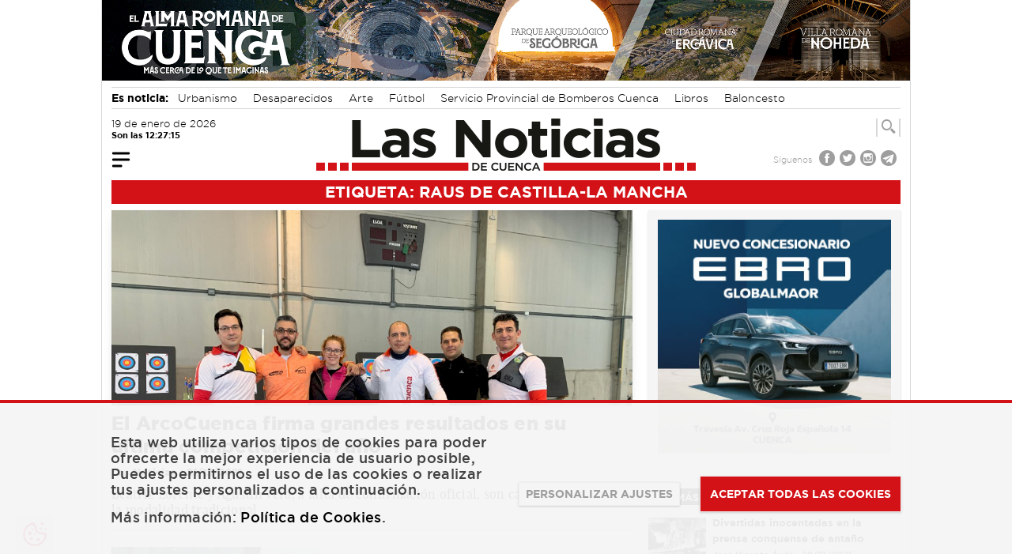

--- FILE ---
content_type: text/html; charset=UTF-8
request_url: https://www.lasnoticiasdecuenca.es/tag/raus-castillala-mancha
body_size: 13335
content:
<!DOCTYPE html>
<html lang="es">
    <head>
        
        <!-- Google Analytics GA4 -->
        <script async src="https://www.googletagmanager.com/gtag/js?id=G-Z86ELN2CS4"></script>
        <script>
        window.dataLayer = window.dataLayer || [];
        function gtag(){dataLayer.push(arguments);}
        gtag('js', new Date());
        gtag('config', 'G-Z86ELN2CS4');
        </script>
        
        <link rel="icon" type="image/png" href="https://www.lasnoticiasdecuenca.es/img/favicon.png">
        <meta charset="utf-8">
        <meta name="viewport" content="width=device-width, initial-scale=1">
        <meta name="csrf-token" content="KceyzLl9NL1VBOqXuk3lYIe79TP0vyLdrlKWPnPC">
        <meta name="author" content="Las Noticias de Cuenca">
        <meta name="dcterms.rightsHolder" content="Las Noticias de Cuenca">
        <meta name="dcterms.audience" content="Global">
        <link rel="preload" as="font" href="/fonts/gotham-xlight-webfont.woff2" type="font/woff2" crossorigin="anonymous">
        <link rel="preload" as="font" href="/fonts/gotham-ultra-webfont.woff2" type="font/woff2" crossorigin="anonymous">
        <link rel="preload" as="font" href="/fonts/gotham-thin-webfont.woff2" type="font/woff2" crossorigin="anonymous">
        <link rel="preload" as="font" href="/fonts/gotham-medium-webfont.woff2" type="font/woff2" crossorigin="anonymous">
        <link rel="preload" as="font" href="/fonts/gotham-light-webfont.woff2" type="font/woff2" crossorigin="anonymous">
        <link rel="preload" as="font" href="/fonts/gotham-bold-webfont.woff2" type="font/woff2" crossorigin="anonymous">
        <link rel="preload" as="font" href="/fonts/gotham-black-webfont.woff2" type="font/woff2" crossorigin="anonymous">
        <link rel="preload" as="font" href="/fonts/playfairdisplay-black-webfont.woff2" type="font/woff2" crossorigin="anonymous">
        <link rel="preload" as="font" href="/fonts/playfairdisplay-blackitalic-webfont.woff2" type="font/woff2" crossorigin="anonymous">
        <link rel="preload" as="font" href="/fonts/playfairdisplay-bold-webfont.woff2" type="font/woff2" crossorigin="anonymous">
        <link rel="preload" as="font" href="/fonts/playfairdisplay-bolditalic-webfont.woff2" type="font/woff2" crossorigin="anonymous">
        <link rel="preload" as="font" href="/fonts/playfairdisplay-italic-webfont.woff2" type="font/woff2" crossorigin="anonymous">
        <link rel="preload" as="font" href="/fonts/playfairdisplay-regular-webfont.woff2" type="font/woff2" crossorigin="anonymous">
        <link rel="preload" as="font" href="/fonts/Glyphter.woff" type="font/woff" crossorigin="anonymous">
        <title>Etiqueta: RAUS de Castilla-La Mancha | Las Noticias de Cuenca | Periódico digital</title>
<meta name="description" content="Todas las noticias con la etiqueta &quot;RAUS de Castilla-La Mancha&quot;, en Las Noticias de Cuenca, periódico digital con información diaria sobre Cuenca y provincia.">
<link rel="canonical" href="https://www.lasnoticiasdecuenca.es/tag/raus-castillala-mancha"/>
<meta name="robots" content="index, follow">
<meta property="og:title" content="Etiqueta: RAUS de Castilla-La Mancha | Las Noticias de Cuenca | Periódico digital" />
<meta property="og:description" content="Todas las noticias con la etiqueta &quot;RAUS de Castilla-La Mancha&quot;, en Las Noticias de Cuenca, periódico digital con información diaria sobre Cuenca y provincia." />
<meta property="og:type" content="website" />
<meta property="og:locale" content="es_ES" />
<meta property="og:url" content="https://www.lasnoticiasdecuenca.es/tag/raus-castillala-mancha" />
<meta property="og:site_name" content="Las Noticias de Cuenca" />
<meta property="og:image" content="https://www.lasnoticiasdecuenca.es/img/las-noticias-de-cuenca-og.jpg" />

<meta name="twitter:card" content="summary_large_image" />
<meta name="twitter:site" content="@noticiasdcuenca" />
<meta name="twitter:creator" content="@noticiasdcuenca" />
<meta name="twitter:title" content="Etiqueta: RAUS de Castilla-La Mancha | Las Noticias de Cuenca | Periódico digital" />
<meta name="twitter:description" content="Todas las noticias con la etiqueta &quot;RAUS de Castilla-La Mancha&quot;, en Las Noticias de Cuenca, periódico digital con información diaria sobre Cuenca y provincia." />
<meta name="twitter:url" content="https://www.lasnoticiasdecuenca.es/tag/raus-castillala-mancha" />
<meta name="twitter:image" content="https://www.lasnoticiasdecuenca.es/img/las-noticias-de-cuenca-og.jpg" />
<script type="application/ld+json">{"@context":"https://schema.org","@type":"WebPage","name":"Etiqueta: RAUS de Castilla-La Mancha | Las Noticias de Cuenca | Periódico digital","description":"Todas las noticias con la etiqueta \"RAUS de Castilla-La Mancha\", en Las Noticias de Cuenca, periódico digital con información diaria sobre Cuenca y provincia.","url":"https://www.lasnoticiasdecuenca.es/tag/raus-castillala-mancha","image":"https://www.lasnoticiasdecuenca.es/img/las-noticias-de-cuenca-og.jpg"}</script>

        <!-- Styles -->
        <link rel="stylesheet" type="text/css" href="/css/app.css?id=1110a7361e298ecb607530c9ccac13bd">
        <style >[wire\:loading], [wire\:loading\.delay], [wire\:loading\.inline-block], [wire\:loading\.inline], [wire\:loading\.block], [wire\:loading\.flex], [wire\:loading\.table], [wire\:loading\.grid] {display: none;}[wire\:offline] {display: none;}[wire\:dirty]:not(textarea):not(input):not(select) {display: none;}input:-webkit-autofill, select:-webkit-autofill, textarea:-webkit-autofill {animation-duration: 50000s;animation-name: livewireautofill;}@keyframes livewireautofill { from {} }</style>
    </head>
    <body class="relative font-sans antialiased overflow-x-hidden bg-white p-0 m-0">

            <div x-data="{
    showBar: false,
    mobile: false,
    fixed: false,
    showNavBar() {
      if(window.innerWidth < 1024){this.mobile=true;}else{this.mobile=false;}
      if(window.pageYOffset > 220 || window.innerWidth < 1024){this.showBar=true;}else{this.showBar=false;}
      if(window.pageYOffset > 220){this.fixed=true;}else{this.fixed=false;}
    }
    }"
    x-init="showNavBar()"
    @scroll.window="showNavBar()"
    x-on:resize.window="showNavBar()">

    <div id="sticky_navbar" x-cloak x-show="showBar"
    class="h-0 w-full antialiased bg-red-600 z-50"
    :class="{ 'h-auto fixed top-0' : fixed,'h-auto' : mobile }"
    x-transition:enter="transition ease-out duration-300"
    x-transition:enter-start="opacity-0 transform -translate-y-2"
    x-transition:enter-end="opacity-100 transform translate-y-0"
    x-transition:leave="transition ease-in duration-300"
    x-transition:leave-end="opacity-0 transform -translate-y-3"
    >
      <div class="w-full block text-white max-w-5xl mx-auto h-auto" >

        <div class="grid grid-cols-12 items-center py-1 relative mx-3 antialiased">

          <div class="col-span-3" x-show="!mobile">
            <div x-data="{ open: false }"  @scroll.window="open = false" class="navigation_big">
  <button class="focus:outline-none focus:shadow-outline -ml-1 mt-1" @click="open = !open">
    <svg fill="currentColor" viewBox="0 0 20 20" class="w-8 h-8">
      <path transform="scale(-1 1) translate(-20 0)" x-show="!open" fill-rule="evenodd" d="M3 5a1 1 0 011-1h12a1 1 0 110 2H4a1 1 0 01-1-1zM3 10a1 1 0 011-1h12a1 1 0 110 2H4a1 1 10 01-1-1zM9 15a1 1 0 011-1h6a1 1 0 110 2h-6a1 1 0 01-1-1z" clip-rule="evenodd"></path>
      <path x-show="open" x-cloak fill-rule="evenodd" d="M4.293 4.293a1 1 0 011.414 0L10 8.586l4.293-4.293a1 1 0 111.414 1.414L11.414 10l4.293 4.293a1 1 0 01-1.414 1.414L10 11.414l-4.293 4.293a1 1 0 01-1.414-1.414L8.586 10 4.293 5.707a1 1 0 010-1.414z" clip-rule="evenodd"></path>
    </svg>
  </button>

  <nav @click.away="open = false" id="caja_menu_grande" x-show="open" x-cloak class="absolute shadow w-full pt-6 pb-4 z-40 bg-red-600 grid grid-cols-1"
    x-transition:enter="transition ease-out duration-400"
    x-transition:enter-start="opacity-0 transform -translate-y-2"
    x-transition:enter-end="opacity-100 transform translate-y-0"
    x-transition:leave="transition ease-in duration-300"
    x-transition:leave-end="opacity-0 transform -translate-y-3"
  >
    
    <div class="flex justify-center">
    <div class="w-10/12 grid grid-cols-5 gap-y-6 gap-x-14 px-2 text-white font-gothammedium text-sm text-center">
      <a class="w-auto inline-block focus:outline-none focus:shadow-outline" href="https://www.lasnoticiasdecuenca.es/cuenca" title="Noticias de Cuenca">
    <div class=" icon-cuenca icon-big block transition ease-in-out duration-300 rounded-full font-glyphter text-4xl"></div>
    CUENCA
</a>
<style>

</style>      <a class="w-auto inline-block focus:outline-none focus:shadow-outline" href="https://www.lasnoticiasdecuenca.es/tarancon" title="Noticias de Trancón">
    <div class=" icon-tarancon icon-big block transition ease-in-out duration-300 rounded-full font-glyphter text-4xl"></div>
    TARANCÓN
</a>
<style>

</style>      <a class="w-auto inline-block focus:outline-none focus:shadow-outline" href="https://www.lasnoticiasdecuenca.es/provincia" title="Noticias de la provincia de Cuenca">
    <div class=" iconDos-provincia icon-big block transition ease-in-out duration-300 rounded-full font-glyphter text-4xl"></div>
    PROVINCIA
</a>
<style>

</style>      <a class="w-auto inline-block focus:outline-none focus:shadow-outline" href="https://www.lasnoticiasdecuenca.es/cultura" title="Noticias de cultura en Cuenca">
    <div class=" icon-cultura icon-big block transition ease-in-out duration-300 rounded-full font-glyphter text-4xl"></div>
    CULTURA
</a>
<style>

</style>      <a class="w-auto inline-block focus:outline-none focus:shadow-outline" href="https://www.lasnoticiasdecuenca.es/empresas" title="Noticias de empresas en Cuenca">
    <div class=" icon-empresas icon-big block transition ease-in-out duration-300 rounded-full font-glyphter text-4xl"></div>
    EMPRESAS
</a>
<style>

</style>      <a class="w-auto inline-block focus:outline-none focus:shadow-outline" href="https://www.lasnoticiasdecuenca.es/region" title="Noticias de la región de Cuenca">
    <div class=" iconDos-region icon-big block transition ease-in-out duration-300 rounded-full font-glyphter text-4xl"></div>
    REGIÓN
</a>
<style>

</style>      <a class="w-auto inline-block focus:outline-none focus:shadow-outline" href="https://www.lasnoticiasdecuenca.es/deportes" title="Noticias de deportes en Cuenca">
    <div class=" icon-deportes icon-big block transition ease-in-out duration-300 rounded-full font-glyphter text-4xl"></div>
    DEPORTES
</a>
<style>

</style>      <a class="w-auto inline-block focus:outline-none focus:shadow-outline" href="https://www.lasnoticiasdecuenca.es/opinion" title="Artículos de opinión en las Noticias de Cuenca">
    <div class=" icon-opinion icon-big block transition ease-in-out duration-300 rounded-full font-glyphter text-4xl"></div>
    OPINIÓN
</a>
<style>

</style>      <a class="w-auto inline-block focus:outline-none focus:shadow-outline" href="https://www.lasnoticiasdecuenca.es/blogs" title="Blogs de las Noticias de Cuenca">
    <div class=" icon-blogs icon-big block transition ease-in-out duration-300 rounded-full font-glyphter text-4xl"></div>
    BLOGS
</a>
<style>

</style>      <a class="w-auto inline-block focus:outline-none focus:shadow-outline" href="https://www.lasnoticiasdecuenca.es/entrevistas" title="Entrevistas en las Noticias de Cuenca">
    <div class=" icon-entrevistas icon-big block transition ease-in-out duration-300 rounded-full font-glyphter text-4xl"></div>
    ENTREVISTAS
</a>
<style>

</style>    </div>
    </div>
    
    <div class="flex justify-center border-t border-b-2 mt-4 mb-1 border-white mx-4 py-2">
    <div class="w-3/5 flex justify-around gap-x-10 text-white font-gothammedium text-xs text-center">

          <a title="Farmacias de guardia, el tiempo y más" target="_self" class="inline-block cursor-pointer  transition ease-in-out duration-300 flex-none flex items-center" href="https://www.lasnoticiasdecuenca.es/servicios" >
    <span class="flex-none mr-2 icon-servicios icon-small"></span>
            <span>SERVICIOS</span>
</a>
          <a title="Consulta todas las ediciones en papel de las noticias de Cuenca" target="_self" class="inline-block cursor-pointer  transition ease-in-out duration-300 flex-none flex items-center" href="https://www.lasnoticiasdecuenca.es/hemeroteca" >
    <span class="flex-none mr-2 icon-papel icon-small"></span>
            <span>EDICIÓN EN PAPEL</span>
</a>
          <a title="Especiales en las Noticias de Cuenca" target="_self" class="inline-block cursor-pointer  transition ease-in-out duration-300 flex-none flex items-center" href="https://www.lasnoticiasdecuenca.es/especiales" >
    <span class="flex-none mr-2 icon-especiales icon-small"></span>
            <span>ESPECIALES</span>
</a>
          <a title="Noticias más leídas en las noticias de Cuenca" target="_self" class="inline-block cursor-pointer  transition ease-in-out duration-300 flex-none flex items-center" href="https://www.lasnoticiasdecuenca.es/mas-leidas" >
    <span class="flex-none mr-2 icon-mas icon-small font-gothambold bg-white text-red-600 w-8 h-8 rounded-full text-3xl">+</span>
            <span>NOTICIAS MÁS LEÍDAS</span>
</a>
    </div>
    </div>

    <div class="grid grid-cols-4 mx-4 mt-4 font-gothamlight text-white">
      <div class="flex items-center">
          <span class="flex-none mr-2">
              Síguenos
          </span>
          <a title="Síguenos en Facebook" target="_blank" class="inline-block cursor-pointer hover:text-gray-900 transition ease-in-out duration-300 flex-none" href="https://www.facebook.com/lasnoticiasdecuenca/" >
    <span class="flex-none mr-2 icon-facebook icon-mini"></span>
</a>          <a title="Síguenos en Twitter" target="_blank" class="inline-block cursor-pointer hover:text-gray-900 transition ease-in-out duration-300 flex-none" href="https://twitter.com/noticiasDcuenca" >
    <span class="flex-none mr-2 icon-twitter icon-mini"></span>
</a>          <a title="Síguenos en Instagram" target="_blank" class="inline-block cursor-pointer hover:text-gray-900 transition ease-in-out duration-300 flex-none" href="https://www.instagram.com/lasnoticiasdecuenca/" >
    <span class="flex-none mr-2 icon-instagram icon-mini"></span>
</a>          <a title="Síguenos en Telegram" target="_blank" class="inline-block cursor-pointer hover:text-gray-900 transition ease-in-out duration-300 flex-none" href="https://t.me/lasnoticiasdecuenca" >
    <span class="flex-none mr-2 icon-telegram icon-mini"></span>
</a>      </div>

      <div class="flex-none flex items-center col-span-2">
        <div wire:id="pUJDuZe7yGiDF1OA2sNO" wire:initial-data="{&quot;fingerprint&quot;:{&quot;id&quot;:&quot;pUJDuZe7yGiDF1OA2sNO&quot;,&quot;name&quot;:&quot;front.especial-menu&quot;,&quot;locale&quot;:&quot;es&quot;,&quot;path&quot;:&quot;tag\/raus-castillala-mancha&quot;,&quot;method&quot;:&quot;GET&quot;},&quot;effects&quot;:{&quot;listeners&quot;:[]},&quot;serverMemo&quot;:{&quot;children&quot;:[],&quot;errors&quot;:[],&quot;htmlHash&quot;:&quot;35d03403&quot;,&quot;data&quot;:{&quot;posicion&quot;:&quot;big&quot;,&quot;especial_menu&quot;:{&quot;nombre&quot;:&quot;Ruta Gastron\u00f3mica por la provincia&quot;,&quot;url&quot;:&quot;seccion-especial-para-conocer-riqueza-gastronomica-provincia-donde-poder-disfrutarla-con&quot;}},&quot;dataMeta&quot;:[],&quot;checksum&quot;:&quot;7eb6d5ebb5180ed1b3b4e6765a5cdc48e9a39a82a2d902c28394b057275dc203&quot;}}" class="w-full">
                    <div class="flex w-full text-center justify-center">
            <a title="Ruta Gastronómica por la provincia" target="_self" class="inline-block cursor-pointer hover:text-gray-900 transition ease-in-out duration-300 w-auto h-full font-gothambold inline-flex items-center my-1" href="https://www.lasnoticiasdecuenca.es/especiales/seccion-especial-para-conocer-riqueza-gastronomica-provincia-donde-poder-disfrutarla-con" button-type="info" >
    <svg version="1.1" xmlns="http://www.w3.org/2000/svg" width="38" height="10" viewBox="0 0 38 10" class="inline-block mr-1 mt-1">
                    <rect x="0" y="0" width="10" height="10" fill="currentColor" />
                    <rect x="14" y="0" width="10" height="10" fill="currentColor" />
                    <rect x="28" y="0" width="10" height="10" fill="currentColor" />
                </svg>

                <span class="inline-block">Ruta Gastronómica por la provincia</span>

                <svg version="1.1" xmlns="http://www.w3.org/2000/svg" width="38" height="10" viewBox="0 0 38 10" class="inline-block ml-1 mt-1">
                    <rect x="0" y="0" width="10" height="10" fill="currentColor" />
                    <rect x="14" y="0" width="10" height="10" fill="currentColor" />
                    <rect x="28" y="0" width="10" height="10" fill="currentColor" />
                </svg>
</a>        </div>
            </div>
      </div>

      <div class="flex-none flex items-center justify-end">

        <a title="Las noticias de Cuenca en tu correo electrónico" target="_self" class="inline-block cursor-pointer hover:text-gray-900 transition ease-in-out duration-300 flex-none flex items-center" href="https://www.lasnoticiasdecuenca.es/newsletter" >
    <span class="mr-2">Suscríbete al Newsletter</span>
          <svg xmlns="https://www.w3.org/2000/svg" width="30" height="30" fill="currentColor" class="inline-block" viewBox="0 0 16 16">
            <path d="M.05 3.555A2 2 0 0 1 2 2h12a2 2 0 0 1 1.95 1.555L8 8.414.05 3.555zM0 4.697v7.104l5.803-3.558L0 4.697zM6.761 8.83l-6.57 4.027A2 2 0 0 0 2 14h12a2 2 0 0 0 1.808-1.144l-6.57-4.027L8 9.586l-1.239-.757zm3.436-.586L16 11.801V4.697l-5.803 3.546z"></path>
          </svg>
</a>
      </div>

    </div>

  </nav>

</div>          </div>
          <div class="col-span-3" x-show="mobile">
            <div x-data="{ open: false }" class="navigation_side">
  <button class="focus:outline-none focus:shadow-outline -ml-1 mt-1" @click="open = !open">
    <svg fill="currentColor" viewBox="0 0 20 20" class="w-8 h-8">
      <path transform="scale(-1 1) translate(-20 0)" x-show="!open" fill-rule="evenodd" d="M3 5a1 1 0 011-1h12a1 1 0 110 2H4a1 1 0 01-1-1zM3 10a1 1 0 011-1h12a1 1 0 110 2H4a1 1 10 01-1-1zM9 15a1 1 0 011-1h6a1 1 0 110 2h-6a1 1 0 01-1-1z" clip-rule="evenodd"></path>
      <path x-show="open" x-cloak fill-rule="evenodd" d="M4.293 4.293a1 1 0 011.414 0L10 8.586l4.293-4.293a1 1 0 111.414 1.414L11.414 10l4.293 4.293a1 1 0 01-1.414 1.414L10 11.414l-4.293 4.293a1 1 0 01-1.414-1.414L8.586 10 4.293 5.707a1 1 0 010-1.414z" clip-rule="evenodd"></path>
    </svg>
  </button>

  <nav @click.away="open = false" id="caja_menu_side" x-show="open" x-cloak class="absolute -ml-3 shadow w-1/2 pt-1 pb-4 z-40"
    x-transition:enter="transition ease-out duration-400"
    x-transition:enter-start="opacity-0 transform -translate-x-2"
    x-transition:enter-end="opacity-100 transform translate-x-0"
    x-transition:leave="transition ease-in duration-300"
    x-transition:leave-end="opacity-0 transform -translate-x-3"
  >
    

    <div class="font-gothammedium text-sm text-left bg-gray-400 pt-3 min-h-screen text-black">

      <a class="px-3 items-center py-1 transition duration-500 ease-in-out focus:outline-none flex uppercase mb-1" href="https://www.lasnoticiasdecuenca.es/cuenca" title="Noticias de Cuenca">
    CUENCA
</a>
      <a class="px-3 items-center py-1 transition duration-500 ease-in-out focus:outline-none flex uppercase mb-1" href="https://www.lasnoticiasdecuenca.es/tarancon" title="Noticias de Trancón">
    TARANCÓN
</a>
      <a class="px-3 items-center py-1 transition duration-500 ease-in-out focus:outline-none flex uppercase mb-1" href="https://www.lasnoticiasdecuenca.es/provincia" title="Noticias de la provincia de Cuenca">
    PROVINCIA
</a>
      <a class="px-3 items-center py-1 transition duration-500 ease-in-out focus:outline-none flex uppercase mb-1" href="https://www.lasnoticiasdecuenca.es/cultura" title="Noticias de cultura en Cuenca">
    CULTURA
</a>
      <a class="px-3 items-center py-1 transition duration-500 ease-in-out focus:outline-none flex uppercase mb-1" href="https://www.lasnoticiasdecuenca.es/empresas" title="Noticias de empresas en Cuenca">
    EMPRESAS
</a>
      <a class="px-3 items-center py-1 transition duration-500 ease-in-out focus:outline-none flex uppercase mb-1" href="https://www.lasnoticiasdecuenca.es/region" title="Noticias de la región de Cuenca">
    REGIÓN
</a>
      <a class="px-3 items-center py-1 transition duration-500 ease-in-out focus:outline-none flex uppercase mb-1" href="https://www.lasnoticiasdecuenca.es/deportes" title="Noticias de deportes en Cuenca">
    DEPORTES
</a>
      <a class="px-3 items-center py-1 transition duration-500 ease-in-out focus:outline-none flex uppercase mb-1" href="https://www.lasnoticiasdecuenca.es/opinion" title="Artículos de opinión en las Noticias de Cuenca">
    OPINIÓN
</a>
      <a class="px-3 items-center py-1 transition duration-500 ease-in-out focus:outline-none flex uppercase mb-1" href="https://www.lasnoticiasdecuenca.es/blogs" title="Blogs de las Noticias de Cuenca">
    BLOGS
</a>
      <a class="px-3 items-center py-1 transition duration-500 ease-in-out focus:outline-none flex uppercase mb-1" href="https://www.lasnoticiasdecuenca.es/entrevistas" title="Entrevistas en las Noticias de Cuenca">
    ENTREVISTAS
</a>

      <div wire:id="WDudYrLsuhOXu7goaPaI" wire:initial-data="{&quot;fingerprint&quot;:{&quot;id&quot;:&quot;WDudYrLsuhOXu7goaPaI&quot;,&quot;name&quot;:&quot;front.especial-menu&quot;,&quot;locale&quot;:&quot;es&quot;,&quot;path&quot;:&quot;tag\/raus-castillala-mancha&quot;,&quot;method&quot;:&quot;GET&quot;},&quot;effects&quot;:{&quot;listeners&quot;:[]},&quot;serverMemo&quot;:{&quot;children&quot;:[],&quot;errors&quot;:[],&quot;htmlHash&quot;:&quot;9a384286&quot;,&quot;data&quot;:{&quot;posicion&quot;:&quot;side&quot;,&quot;especial_menu&quot;:{&quot;nombre&quot;:&quot;Ruta Gastron\u00f3mica por la provincia&quot;,&quot;url&quot;:&quot;seccion-especial-para-conocer-riqueza-gastronomica-provincia-donde-poder-disfrutarla-con&quot;}},&quot;dataMeta&quot;:[],&quot;checksum&quot;:&quot;918bc1483de1c52ad06036d1d9196a728f8fb42613774e59e44ea2abf94c4ed9&quot;}}" class="w-full">
                        <a class="px-3 items-center py-1 transition duration-500 ease-in-out focus:outline-none flex uppercase mb-1" href="https://www.lasnoticiasdecuenca.es/especiales/seccion-especial-para-conocer-riqueza-gastronomica-provincia-donde-poder-disfrutarla-con" title="Ruta Gastronómica por la provincia">
    Ruta Gastronómica por la provincia
</a>
            </div>

      <a class="px-3 items-center py-1 transition duration-500 ease-in-out focus:outline-none flex uppercase mb-1 mt-4" href="https://www.lasnoticiasdecuenca.es/servicios" title="Farmacias de guardia, el tiempo y más">
    SERVICIOS
</a>
      <a class="px-3 items-center py-1 transition duration-500 ease-in-out focus:outline-none flex uppercase mb-1" href="https://www.lasnoticiasdecuenca.es/hemeroteca" title="Consulta todas las ediciones en papel de las noticias de Cuenca">
    EDICIÓN EN PAPEL
</a>
      <a class="px-3 items-center py-1 transition duration-500 ease-in-out focus:outline-none flex uppercase mb-1" href="https://www.lasnoticiasdecuenca.es/especiales" title="Especiales en las Noticias de Cuenca">
    ESPECIALES
</a>
      <a class="px-3 items-center py-1 transition duration-500 ease-in-out focus:outline-none flex uppercase mb-1" href="https://www.lasnoticiasdecuenca.es/mas-leidas" title="Noticias más leídas en las noticias de Cuenca">
    NOTICIAS MÁS LEÍDAS
</a>

      
      
      <a class="px-3 items-center py-1 transition duration-500 ease-in-out focus:outline-none flex uppercase mb-1" href="https://www.lasnoticiasdecuenca.es/newsletter" title="Boletín de noticias de las noticias de Cuenca">
    <svg xmlns="https://www.w3.org/2000/svg" width="20" height="20" fill="currentColor" class="inline-block mr-2" viewBox="0 0 16 16">
        <path d="M.05 3.555A2 2 0 0 1 2 2h12a2 2 0 0 1 1.95 1.555L8 8.414.05 3.555zM0 4.697v7.104l5.803-3.558L0 4.697zM6.761 8.83l-6.57 4.027A2 2 0 0 0 2 14h12a2 2 0 0 0 1.808-1.144l-6.57-4.027L8 9.586l-1.239-.757zm3.436-.586L16 11.801V4.697l-5.803 3.546z"></path>
        </svg> NEWSLETTER
</a>

      <div class="px-3 mt-4">
        <p class="flex-none mr-2">Síguenos</p>
        <a title="Síguenos en Facebook" target="_blank" class="inline-block cursor-pointer hover:text-gray-500 transition ease-in-out duration-300 flex-none" href="https://www.facebook.com/lasnoticiasdecuenca/" >
    <span class="flex-none mr-2 icon-facebook icon-mini"></span>
</a>        <a title="Síguenos en Twitter" target="_blank" class="inline-block cursor-pointer hover:text-gray-500 transition ease-in-out duration-300 flex-none" href="https://twitter.com/noticiasDcuenca" >
    <span class="flex-none mr-2 icon-twitter icon-mini"></span>
</a>        <a title="Síguenos en Instagram" target="_blank" class="inline-block cursor-pointer hover:text-gray-500 transition ease-in-out duration-300 flex-none" href="https://www.instagram.com/lasnoticiasdecuenca/" >
    <span class="flex-none mr-2 icon-instagram icon-mini"></span>
</a>        <a title="Síguenos en Telegram" target="_blank" class="inline-block cursor-pointer hover:text-gray-500 transition ease-in-out duration-300 flex-none" href="https://t.me/lasnoticiasdecuenca" >
    <span class="flex-none mr-2 icon-telegram icon-mini"></span>
</a>      </div>

    </div>


  </nav>

</div>          </div>

          <a href="https://www.lasnoticiasdecuenca.es" class="inline-block col-span-6 text-center">
            <span>
    <img
        alt="Las Noticias de Cuenca"
        src="https://www.lasnoticiasdecuenca.es/img/logo-las-noticias-blanco2.png"
        loading="lazy"
        class="inline-block w-64"
    >
</span>          </a>

          <div class="col-span-3 text-right">
          <div wire:id="3eN5NiE1iZIIi2VnGQBh" wire:initial-data="{&quot;fingerprint&quot;:{&quot;id&quot;:&quot;3eN5NiE1iZIIi2VnGQBh&quot;,&quot;name&quot;:&quot;front.search-form&quot;,&quot;locale&quot;:&quot;es&quot;,&quot;path&quot;:&quot;tag\/raus-castillala-mancha&quot;,&quot;method&quot;:&quot;GET&quot;},&quot;effects&quot;:{&quot;listeners&quot;:[]},&quot;serverMemo&quot;:{&quot;children&quot;:[],&quot;errors&quot;:[],&quot;htmlHash&quot;:&quot;112e816a&quot;,&quot;data&quot;:{&quot;posicion&quot;:&quot;buscador_nav&quot;,&quot;search&quot;:null,&quot;results&quot;:[],&quot;results_num&quot;:0,&quot;showDropdown&quot;:false},&quot;dataMeta&quot;:{&quot;collections&quot;:[&quot;results&quot;]},&quot;checksum&quot;:&quot;32d757598fab9951da3ae8e0b0813efbd1cf12a28c54417537c0b6ab51766a89&quot;}}" class="flex items-center gap-2 justify-end text-gray-900"
x-data="{
    showInput: false,
    showDropdown: window.Livewire.find('3eN5NiE1iZIIi2VnGQBh').entangle('showDropdown'),
    search: window.Livewire.find('3eN5NiE1iZIIi2VnGQBh').entangle('search')    }"
   >

    <div
    x-cloak
    x-show="showInput"
    @click.away="showInput = false"
    @scroll.window="showInput = false"
    class="flex-1 font-gothamlight antialiased relative"
    x-transition:enter="transition ease-out duration-300"
    x-transition:enter-start="opacity-0 transform translate-x-5"
    x-transition:enter-end="opacity-100 transform translate-r-0"
    x-transition:leave="transition ease-in duration-300"
    x-transition:leave-end="opacity-0 transform translate-x-3"
    >
    <div>
        <span>
        <div>
            <input  class="shadow-sm border-gray-300 focus:border-gray-300 focus:ring focus:ring-red-100 focus:ring-opacity-50 inline-block w-80 py-0 px-1 searchInput" maxlength="25" placeholder="¿Qué quieres buscar?" wire:model.debounce.500ms="search" name="" type="text" />
            </div>
        </span>

        <div id="caja_resultados_busqueda" class="absolute z-40 grid grid-cols-1 w-80 right-0">
        <div x-show="showDropdown" wire:loading.remove wire.target="get_items" class="text-xs font-gothammedium text-left p-1 bg-white shadow-xl">
                                        <span>No se han encontrado resultados</span>
                    </div>
        <div wire:loading.delay wire.target="get_items" class="w-full text-center bg-white shadow-xl">
            <span>
    <img
        alt="Cargando"
        src="https://www.lasnoticiasdecuenca.es/img/loading.gif"
        loading="lazy"
        class="inline-block" width="32px"
    >
</span>        </div>
        </div>




        </div>
    </div>

    
    <a title="" target="_self" class="inline-block cursor-pointer  transition ease-in-out duration-300 flex-none icon-buscador font-gothamlight p-0 px-1 text-3xl text-white hover:text-gray-300" @click="showInput = !showInput" >
    
</a>
</div>
          </div>

        </div>

      </div>

    </div>

  </div>

            
            
            
            <div class="relative max-w-5xl mx-auto my-0 border-l border-r border-gray-400">

                <div class="hidden"><span class="aspect-w-5 aspect-h-4 bg-gray-400 border-gray-500 hover:bg-red-600 hover:text-white hover:border-red-500"></span>
<span class="aspect-w-5 aspect-h-3 px-3 py-3 font-semibold text-current tracking-widest"></span>
<span class="aspect-w-16 aspect-h-6 px-2 py-2 text-current tracking-wide focus:border-gray-300 focus:ring focus:ring-red-100 focus:ring-opacity-50"></span>
</div>

                                <div class=""><div>
             
            <a rel="sponsored nofollow noopener noreferrer" href="https://www.lasnoticiasdecuenca.es/publicidad/procesar/1613" title="DIPUTACIÓN PROVINCIAL DE CUENA FITUR" alt="DIPUTACIÓN PROVINCIAL DE CUENA FITUR" class="text-center w-full" target="_blank">
                <img src="https://www.ad.lasnoticiasdecuenca.es/publicidad/01-2026/1613-1768640615-banner.gif" title="DIPUTACIÓN PROVINCIAL DE CUENA FITUR" alt="DIPUTACIÓN PROVINCIAL DE CUENA FITUR" loading="lazy" class="inline-block" width="1320" />
            </a>
        </div></div>
                
                

                                <div class="border-b border-t mt-2 pb-1 mx-3 border-gray-400 h-7 overflow-hidden mb-2 lg:mb-0">
                    <span class="font-gothambold text-base">Es noticia:</span>
                <a title="Consulta todas las noticias sobre: Urbanismo" target="_self" class="inline-block cursor-pointer  transition ease-in-out duration-300 mx-2 text-base font-gothamlight" href="https://www.lasnoticiasdecuenca.es/tag/urbanismo" >
    Urbanismo
</a>                <a title="Consulta todas las noticias sobre: Desaparecidos" target="_self" class="inline-block cursor-pointer  transition ease-in-out duration-300 mx-2 text-base font-gothamlight" href="https://www.lasnoticiasdecuenca.es/tag/desaparecidos" >
    Desaparecidos
</a>                <a title="Consulta todas las noticias sobre: Arte" target="_self" class="inline-block cursor-pointer  transition ease-in-out duration-300 mx-2 text-base font-gothamlight" href="https://www.lasnoticiasdecuenca.es/tag/arte" >
    Arte
</a>                <a title="Consulta todas las noticias sobre: Fútbol" target="_self" class="inline-block cursor-pointer  transition ease-in-out duration-300 mx-2 text-base font-gothamlight" href="https://www.lasnoticiasdecuenca.es/tag/futbol" >
    Fútbol
</a>                <a title="Consulta todas las noticias sobre: Servicio Provincial de Bomberos Cuenca" target="_self" class="inline-block cursor-pointer  transition ease-in-out duration-300 mx-2 text-base font-gothamlight" href="https://www.lasnoticiasdecuenca.es/tag/servicio-provincial-bomberos-cuenca" >
    Servicio Provincial de Bomberos Cuenca
</a>                <a title="Consulta todas las noticias sobre: Libros" target="_self" class="inline-block cursor-pointer  transition ease-in-out duration-300 mx-2 text-base font-gothamlight" href="https://www.lasnoticiasdecuenca.es/tag/libros" >
    Libros
</a>                <a title="Consulta todas las noticias sobre: Baloncesto" target="_self" class="inline-block cursor-pointer  transition ease-in-out duration-300 mx-2 text-base font-gothamlight" href="https://www.lasnoticiasdecuenca.es/tag/baloncesto" >
    Baloncesto
</a>
                </div>
                

                <header class="relative mx-3">
                    <div class="hidden  pb-0 my-1 lg:grid lg:grid-cols-12">
                    <div class="col-span-3 font-header grid grid-cols-1 items-center" x-data="fecha_actual()" x-init="init()">
    <div class="caja_fecha mt-2">
        <span class="block text-sm font-gothamlight" x-text="getDay()">&nbsp;</span>
        <span class="block text-xs font-gothambold" x-text="getTime()">&nbsp;</span>
    </div>
    <div class="p-0 m-0 mt-1">
        <div x-data="{ open: false }"  @scroll.window="open = false" class="navigation_big">
  <button class="focus:outline-none focus:shadow-outline -ml-1 mt-1" @click="open = !open">
    <svg fill="currentColor" viewBox="0 0 20 20" class="w-8 h-8">
      <path transform="scale(-1 1) translate(-20 0)" x-show="!open" fill-rule="evenodd" d="M3 5a1 1 0 011-1h12a1 1 0 110 2H4a1 1 0 01-1-1zM3 10a1 1 0 011-1h12a1 1 0 110 2H4a1 1 10 01-1-1zM9 15a1 1 0 011-1h6a1 1 0 110 2h-6a1 1 0 01-1-1z" clip-rule="evenodd"></path>
      <path x-show="open" x-cloak fill-rule="evenodd" d="M4.293 4.293a1 1 0 011.414 0L10 8.586l4.293-4.293a1 1 0 111.414 1.414L11.414 10l4.293 4.293a1 1 0 01-1.414 1.414L10 11.414l-4.293 4.293a1 1 0 01-1.414-1.414L8.586 10 4.293 5.707a1 1 0 010-1.414z" clip-rule="evenodd"></path>
    </svg>
  </button>

  <nav @click.away="open = false" id="caja_menu_grande" x-show="open" x-cloak class="absolute shadow w-full pt-6 pb-4 z-40 bg-red-600 grid grid-cols-1"
    x-transition:enter="transition ease-out duration-400"
    x-transition:enter-start="opacity-0 transform -translate-y-2"
    x-transition:enter-end="opacity-100 transform translate-y-0"
    x-transition:leave="transition ease-in duration-300"
    x-transition:leave-end="opacity-0 transform -translate-y-3"
  >
    
    <div class="flex justify-center">
    <div class="w-10/12 grid grid-cols-5 gap-y-6 gap-x-14 px-2 text-white font-gothammedium text-sm text-center">
      <a class="w-auto inline-block focus:outline-none focus:shadow-outline" href="https://www.lasnoticiasdecuenca.es/cuenca" title="Noticias de Cuenca">
    <div class=" icon-cuenca icon-big block transition ease-in-out duration-300 rounded-full font-glyphter text-4xl"></div>
    CUENCA
</a>
<style>

</style>      <a class="w-auto inline-block focus:outline-none focus:shadow-outline" href="https://www.lasnoticiasdecuenca.es/tarancon" title="Noticias de Trancón">
    <div class=" icon-tarancon icon-big block transition ease-in-out duration-300 rounded-full font-glyphter text-4xl"></div>
    TARANCÓN
</a>
<style>

</style>      <a class="w-auto inline-block focus:outline-none focus:shadow-outline" href="https://www.lasnoticiasdecuenca.es/provincia" title="Noticias de la provincia de Cuenca">
    <div class=" iconDos-provincia icon-big block transition ease-in-out duration-300 rounded-full font-glyphter text-4xl"></div>
    PROVINCIA
</a>
<style>

</style>      <a class="w-auto inline-block focus:outline-none focus:shadow-outline" href="https://www.lasnoticiasdecuenca.es/cultura" title="Noticias de cultura en Cuenca">
    <div class=" icon-cultura icon-big block transition ease-in-out duration-300 rounded-full font-glyphter text-4xl"></div>
    CULTURA
</a>
<style>

</style>      <a class="w-auto inline-block focus:outline-none focus:shadow-outline" href="https://www.lasnoticiasdecuenca.es/empresas" title="Noticias de empresas en Cuenca">
    <div class=" icon-empresas icon-big block transition ease-in-out duration-300 rounded-full font-glyphter text-4xl"></div>
    EMPRESAS
</a>
<style>

</style>      <a class="w-auto inline-block focus:outline-none focus:shadow-outline" href="https://www.lasnoticiasdecuenca.es/region" title="Noticias de la región de Cuenca">
    <div class=" iconDos-region icon-big block transition ease-in-out duration-300 rounded-full font-glyphter text-4xl"></div>
    REGIÓN
</a>
<style>

</style>      <a class="w-auto inline-block focus:outline-none focus:shadow-outline" href="https://www.lasnoticiasdecuenca.es/deportes" title="Noticias de deportes en Cuenca">
    <div class=" icon-deportes icon-big block transition ease-in-out duration-300 rounded-full font-glyphter text-4xl"></div>
    DEPORTES
</a>
<style>

</style>      <a class="w-auto inline-block focus:outline-none focus:shadow-outline" href="https://www.lasnoticiasdecuenca.es/opinion" title="Artículos de opinión en las Noticias de Cuenca">
    <div class=" icon-opinion icon-big block transition ease-in-out duration-300 rounded-full font-glyphter text-4xl"></div>
    OPINIÓN
</a>
<style>

</style>      <a class="w-auto inline-block focus:outline-none focus:shadow-outline" href="https://www.lasnoticiasdecuenca.es/blogs" title="Blogs de las Noticias de Cuenca">
    <div class=" icon-blogs icon-big block transition ease-in-out duration-300 rounded-full font-glyphter text-4xl"></div>
    BLOGS
</a>
<style>

</style>      <a class="w-auto inline-block focus:outline-none focus:shadow-outline" href="https://www.lasnoticiasdecuenca.es/entrevistas" title="Entrevistas en las Noticias de Cuenca">
    <div class=" icon-entrevistas icon-big block transition ease-in-out duration-300 rounded-full font-glyphter text-4xl"></div>
    ENTREVISTAS
</a>
<style>

</style>    </div>
    </div>
    
    <div class="flex justify-center border-t border-b-2 mt-4 mb-1 border-white mx-4 py-2">
    <div class="w-3/5 flex justify-around gap-x-10 text-white font-gothammedium text-xs text-center">

          <a title="Farmacias de guardia, el tiempo y más" target="_self" class="inline-block cursor-pointer  transition ease-in-out duration-300 flex-none flex items-center" href="https://www.lasnoticiasdecuenca.es/servicios" >
    <span class="flex-none mr-2 icon-servicios icon-small"></span>
            <span>SERVICIOS</span>
</a>
          <a title="Consulta todas las ediciones en papel de las noticias de Cuenca" target="_self" class="inline-block cursor-pointer  transition ease-in-out duration-300 flex-none flex items-center" href="https://www.lasnoticiasdecuenca.es/hemeroteca" >
    <span class="flex-none mr-2 icon-papel icon-small"></span>
            <span>EDICIÓN EN PAPEL</span>
</a>
          <a title="Especiales en las Noticias de Cuenca" target="_self" class="inline-block cursor-pointer  transition ease-in-out duration-300 flex-none flex items-center" href="https://www.lasnoticiasdecuenca.es/especiales" >
    <span class="flex-none mr-2 icon-especiales icon-small"></span>
            <span>ESPECIALES</span>
</a>
          <a title="Noticias más leídas en las noticias de Cuenca" target="_self" class="inline-block cursor-pointer  transition ease-in-out duration-300 flex-none flex items-center" href="https://www.lasnoticiasdecuenca.es/mas-leidas" >
    <span class="flex-none mr-2 icon-mas icon-small font-gothambold bg-white text-red-600 w-8 h-8 rounded-full text-3xl">+</span>
            <span>NOTICIAS MÁS LEÍDAS</span>
</a>
    </div>
    </div>

    <div class="grid grid-cols-4 mx-4 mt-4 font-gothamlight text-white">
      <div class="flex items-center">
          <span class="flex-none mr-2">
              Síguenos
          </span>
          <a title="Síguenos en Facebook" target="_blank" class="inline-block cursor-pointer hover:text-gray-900 transition ease-in-out duration-300 flex-none" href="https://www.facebook.com/lasnoticiasdecuenca/" >
    <span class="flex-none mr-2 icon-facebook icon-mini"></span>
</a>          <a title="Síguenos en Twitter" target="_blank" class="inline-block cursor-pointer hover:text-gray-900 transition ease-in-out duration-300 flex-none" href="https://twitter.com/noticiasDcuenca" >
    <span class="flex-none mr-2 icon-twitter icon-mini"></span>
</a>          <a title="Síguenos en Instagram" target="_blank" class="inline-block cursor-pointer hover:text-gray-900 transition ease-in-out duration-300 flex-none" href="https://www.instagram.com/lasnoticiasdecuenca/" >
    <span class="flex-none mr-2 icon-instagram icon-mini"></span>
</a>          <a title="Síguenos en Telegram" target="_blank" class="inline-block cursor-pointer hover:text-gray-900 transition ease-in-out duration-300 flex-none" href="https://t.me/lasnoticiasdecuenca" >
    <span class="flex-none mr-2 icon-telegram icon-mini"></span>
</a>      </div>

      <div class="flex-none flex items-center col-span-2">
        <div wire:id="gUCkP2cP7l60JZPjSE0m" wire:initial-data="{&quot;fingerprint&quot;:{&quot;id&quot;:&quot;gUCkP2cP7l60JZPjSE0m&quot;,&quot;name&quot;:&quot;front.especial-menu&quot;,&quot;locale&quot;:&quot;es&quot;,&quot;path&quot;:&quot;tag\/raus-castillala-mancha&quot;,&quot;method&quot;:&quot;GET&quot;},&quot;effects&quot;:{&quot;listeners&quot;:[]},&quot;serverMemo&quot;:{&quot;children&quot;:[],&quot;errors&quot;:[],&quot;htmlHash&quot;:&quot;35d03403&quot;,&quot;data&quot;:{&quot;posicion&quot;:&quot;big&quot;,&quot;especial_menu&quot;:{&quot;nombre&quot;:&quot;Ruta Gastron\u00f3mica por la provincia&quot;,&quot;url&quot;:&quot;seccion-especial-para-conocer-riqueza-gastronomica-provincia-donde-poder-disfrutarla-con&quot;}},&quot;dataMeta&quot;:[],&quot;checksum&quot;:&quot;2b31655ad7e96eb708c467eb6229ff3df59debacff7a94d621fc196a8807a60a&quot;}}" class="w-full">
                    <div class="flex w-full text-center justify-center">
            <a title="Ruta Gastronómica por la provincia" target="_self" class="inline-block cursor-pointer hover:text-gray-900 transition ease-in-out duration-300 w-auto h-full font-gothambold inline-flex items-center my-1" href="https://www.lasnoticiasdecuenca.es/especiales/seccion-especial-para-conocer-riqueza-gastronomica-provincia-donde-poder-disfrutarla-con" button-type="info" >
    <svg version="1.1" xmlns="http://www.w3.org/2000/svg" width="38" height="10" viewBox="0 0 38 10" class="inline-block mr-1 mt-1">
                    <rect x="0" y="0" width="10" height="10" fill="currentColor" />
                    <rect x="14" y="0" width="10" height="10" fill="currentColor" />
                    <rect x="28" y="0" width="10" height="10" fill="currentColor" />
                </svg>

                <span class="inline-block">Ruta Gastronómica por la provincia</span>

                <svg version="1.1" xmlns="http://www.w3.org/2000/svg" width="38" height="10" viewBox="0 0 38 10" class="inline-block ml-1 mt-1">
                    <rect x="0" y="0" width="10" height="10" fill="currentColor" />
                    <rect x="14" y="0" width="10" height="10" fill="currentColor" />
                    <rect x="28" y="0" width="10" height="10" fill="currentColor" />
                </svg>
</a>        </div>
            </div>
      </div>

      <div class="flex-none flex items-center justify-end">

        <a title="Las noticias de Cuenca en tu correo electrónico" target="_self" class="inline-block cursor-pointer hover:text-gray-900 transition ease-in-out duration-300 flex-none flex items-center" href="https://www.lasnoticiasdecuenca.es/newsletter" >
    <span class="mr-2">Suscríbete al Newsletter</span>
          <svg xmlns="https://www.w3.org/2000/svg" width="30" height="30" fill="currentColor" class="inline-block" viewBox="0 0 16 16">
            <path d="M.05 3.555A2 2 0 0 1 2 2h12a2 2 0 0 1 1.95 1.555L8 8.414.05 3.555zM0 4.697v7.104l5.803-3.558L0 4.697zM6.761 8.83l-6.57 4.027A2 2 0 0 0 2 14h12a2 2 0 0 0 1.808-1.144l-6.57-4.027L8 9.586l-1.239-.757zm3.436-.586L16 11.801V4.697l-5.803 3.546z"></path>
          </svg>
</a>
      </div>

    </div>

  </nav>

</div>    </div>
</div>

<div class="col-span-6 text-center grid grid-cols-1 items-center">
    <a href="https://www.lasnoticiasdecuenca.es" title="Las Noticias de Cuenca">
        <img class="inline-block" src="https://www.lasnoticiasdecuenca.es/img/logo-las-noticias-de-cuenca.png"/>
    </a>
</div>

<div class="col-span-3 text-right grid grid-cols-1 items-center">

    <div wire:id="2cXFM3wk9PPN6cv2NlnE" wire:initial-data="{&quot;fingerprint&quot;:{&quot;id&quot;:&quot;2cXFM3wk9PPN6cv2NlnE&quot;,&quot;name&quot;:&quot;front.search-form&quot;,&quot;locale&quot;:&quot;es&quot;,&quot;path&quot;:&quot;tag\/raus-castillala-mancha&quot;,&quot;method&quot;:&quot;GET&quot;},&quot;effects&quot;:{&quot;listeners&quot;:[]},&quot;serverMemo&quot;:{&quot;children&quot;:[],&quot;errors&quot;:[],&quot;htmlHash&quot;:&quot;be442dcf&quot;,&quot;data&quot;:{&quot;posicion&quot;:&quot;buscador_header&quot;,&quot;search&quot;:null,&quot;results&quot;:[],&quot;results_num&quot;:0,&quot;showDropdown&quot;:false},&quot;dataMeta&quot;:{&quot;collections&quot;:[&quot;results&quot;]},&quot;checksum&quot;:&quot;4959ff8c9511af057fb6bb412adbe5b3a3d8044b1a08d73e3c0758bf710be049&quot;}}" class="flex items-center gap-2 justify-end text-gray-900"
x-data="{
    showInput: false,
    showDropdown: window.Livewire.find('2cXFM3wk9PPN6cv2NlnE').entangle('showDropdown'),
    search: window.Livewire.find('2cXFM3wk9PPN6cv2NlnE').entangle('search')    }"
   >

    <div
    x-cloak
    x-show="showInput"
    @click.away="showInput = false"
    @scroll.window="showInput = false"
    class="flex-1 font-gothamlight antialiased relative"
    x-transition:enter="transition ease-out duration-300"
    x-transition:enter-start="opacity-0 transform translate-x-5"
    x-transition:enter-end="opacity-100 transform translate-r-0"
    x-transition:leave="transition ease-in duration-300"
    x-transition:leave-end="opacity-0 transform translate-x-3"
    >
    <div>
        <span>
        <div>
            <input  class="shadow-sm border-gray-300 focus:border-gray-300 focus:ring focus:ring-red-100 focus:ring-opacity-50 inline-block w-80 py-0 px-1 searchInput" maxlength="25" placeholder="¿Qué quieres buscar?" wire:model.debounce.500ms="search" name="" type="text" />
            </div>
        </span>

        <div id="caja_resultados_busqueda" class="absolute z-40 grid grid-cols-1 w-80 right-0">
        <div x-show="showDropdown" wire:loading.remove wire.target="get_items" class="text-xs font-gothammedium text-left p-1 bg-white shadow-xl">
                                        <span>No se han encontrado resultados</span>
                    </div>
        <div wire:loading.delay wire.target="get_items" class="w-full text-center bg-white shadow-xl">
            <span>
    <img
        alt="Cargando"
        src="https://www.lasnoticiasdecuenca.es/img/loading.gif"
        loading="lazy"
        class="inline-block" width="32px"
    >
</span>        </div>
        </div>




        </div>
    </div>

    
    <a title="" target="_self" class="inline-block cursor-pointer  transition ease-in-out duration-300 flex-none icon-buscador font-gothamlight p-0 px-1 text-xl border-l-2 border-r-2 border-gray-400 text-gray-500 hover:text-gray-900" @click="showInput = !showInput" >
    
</a>
</div>

    <div class="flex items-center justify-end text-xs font-gothamlight text-gray-500">
        <span class="flex-none mr-2">
            Síguenos
        </span>
        <a title="Síguenos en Facebook" target="_blank" class="inline-block cursor-pointer hover:text-gray-900 transition ease-in-out duration-300 flex-none" href="https://www.facebook.com/lasnoticiasdecuenca/" >
    <span class="flex-none mr-1 icon-facebook icon-micro"></span>
</a>        <a title="Síguenos en Twitter" target="_blank" class="inline-block cursor-pointer hover:text-gray-900 transition ease-in-out duration-300 flex-none" href="https://twitter.com/noticiasDcuenca" >
    <span class="flex-none mr-1 icon-twitter icon-micro"></span>
</a>        <a title="Síguenos en Instagram" target="_blank" class="inline-block cursor-pointer hover:text-gray-900 transition ease-in-out duration-300 flex-none" href="https://www.instagram.com/lasnoticiasdecuenca/" >
    <span class="flex-none mr-1 icon-instagram icon-micro"></span>
</a>        <a title="Síguenos en Telegram" target="_blank" class="inline-block cursor-pointer hover:text-gray-900 transition ease-in-out duration-300 flex-none" href="https://t.me/lasnoticiasdecuenca" >
    <span class="flex-none mr-1 icon-telegram icon-micro"></span>
</a>    </div>
</div>


                    
                    </div>
                </header>

                                <!-- Page Content -->
                <main class="overflow-hidden">
                    <div class="">
         </div>        
     
     
     
    <div class="mx-3 text-center text-white bg-red-600 mb-2 uppercase font-gothambold text-titulo-seccion">
            Etiqueta: RAUS de Castilla-La Mancha
    </div>
    

    <div class="items-start bg-white grid grid-cols-1 md:grid-cols-3 gap-5 mx-3 mb-4">
        <div class="md:col-span-2 grid grid-cols-1 gap-5">
            <div class="border-b border-gray-400 pb-4" x-data="{ hover: false }">



<div class="aspect-w-8 aspect-h-3 shadow-lg relative font-header text-white z-0">
    <a
    x-on:mouseover="hover = true" x-on:mouseleave="hover = false"
    href="https://www.lasnoticiasdecuenca.es/deportes/arcocuenca-firma-grandes-resultados-ultima-competicion-del-ano-59009" title="El ArcoCuenca firma grandes resultados en su última competición del año">

        
        
        <picture class="text-xs">

    


    <source media="(min-width: 701px)" srcset="https://www.static.lasnoticiasdecuenca.es/contents/12-2021/59009-1640078459-arcocuenca-firma-grandes-resultados-ultima-competicion-del-ano.jpg" type="image/jpeg">
    <source media="(max-width: 700px)" srcset="https://www.static.lasnoticiasdecuenca.es/contents/12-2021/mid_59009-1640078459-arcocuenca-firma-grandes-resultados-ultima-competicion-del-ano.jpg" type="image/jpeg">


    <img
        alt="El ArcoCuenca firma grandes resultados en su última competición del año"
        src="https://www.static.lasnoticiasdecuenca.es/contents/12-2021/59009-1640078459-arcocuenca-firma-grandes-resultados-ultima-competicion-del-ano.jpg"
        loading="lazy"
        srcset="https://www.static.lasnoticiasdecuenca.es/contents/12-2021/mid_59009-1640078459-arcocuenca-firma-grandes-resultados-ultima-competicion-del-ano.jpg 800w,https://www.static.lasnoticiasdecuenca.es/contents/12-2021/59009-1640078459-arcocuenca-firma-grandes-resultados-ultima-competicion-del-ano.jpg 1100w"
        sizes="(min-width: 701px) 100vw,(max-width: 700px) 100vw"
        class="w-full h-full object-top object-cover"
    >
</picture>    </a>
</div>


<div :class="{'': hover}" class="my-2 text-lg md:text-3xl">
    <a title="El ArcoCuenca firma grandes resultados en su última competición del año" target="_self" class="inline-block cursor-pointer hover: transition ease-in-out duration-300" href="https://www.lasnoticiasdecuenca.es/deportes/arcocuenca-firma-grandes-resultados-ultima-competicion-del-ano-59009" >
    <h3 class="font-header">El ArcoCuenca firma grandes resultados en su última competición del año</h3>
</a></div>

<div class="my-2 font-header text-sm">
    <span class="">Las Noticias</span> - 21/12/2021
</div>
<div class="mt-2 text-lg">
    Beatriz Lorente y Agustín Vera, a falta de confirmación oficial, son cabezas de grupo en la modalidad tradicional
</div>


</div>                                    <div class="border-b border-gray-300 pb-5 grid grid-cols-1 md:grid-cols-5" cursiva="false">



<div class="md:col-span-2 aspect-w-16 md:aspect-w-5 aspect-h-7 md:aspect-h-3 shadow-lg relative font-header text-white z-0">
    <a href="https://www.lasnoticiasdecuenca.es/deportes/buena-toma-contacto-del-arco-cuenca-clasificatorias-castillala-mancha-58505" title="Toma de contacto del Arco Cuenca en las clasificatorias de Castilla-La Mancha">

        
        
        <picture class="text-xs">

    


    <source media="(min-width: 701px)" srcset="https://www.static.lasnoticiasdecuenca.es/contents/11-2021/58505-1637754729-buena-toma-contacto-del-arco-cuenca-clasificatorias-castillala-mancha.jpg" type="image/jpeg">
    <source media="(max-width: 700px)" srcset="https://www.static.lasnoticiasdecuenca.es/contents/11-2021/mid_58505-1637754729-buena-toma-contacto-del-arco-cuenca-clasificatorias-castillala-mancha.jpg" type="image/jpeg">


    <img
        alt="Toma de contacto del Arco Cuenca en las clasificatorias de Castilla-La Mancha"
        src="https://www.static.lasnoticiasdecuenca.es/contents/11-2021/58505-1637754729-buena-toma-contacto-del-arco-cuenca-clasificatorias-castillala-mancha.jpg"
        loading="lazy"
        srcset="https://www.static.lasnoticiasdecuenca.es/contents/11-2021/mid_58505-1637754729-buena-toma-contacto-del-arco-cuenca-clasificatorias-castillala-mancha.jpg 800w,https://www.static.lasnoticiasdecuenca.es/contents/11-2021/58505-1637754729-buena-toma-contacto-del-arco-cuenca-clasificatorias-castillala-mancha.jpg 1100w"
        sizes="(min-width: 701px) 100vw,(max-width: 700px) 100vw"
        class="w-full h-full object-top object-cover"
    >
</picture>
    </a>
</div>

<div class="px-3 md:col-span-3 mt-3">
        <div class="mb-2 text-lg md:text-2xl">

        <a title="Toma de contacto del Arco Cuenca en las clasificatorias de Castilla-La Mancha" target="_self" class="inline-block cursor-pointer  transition ease-in-out duration-300" href="https://www.lasnoticiasdecuenca.es/deportes/buena-toma-contacto-del-arco-cuenca-clasificatorias-castillala-mancha-58505" >
    <h3 class="font-header">Toma de contacto del Arco Cuenca en las clasificatorias de Castilla-La Mancha</h3>
</a>    </div>
        <div class="mt-2 hidden lg:block text-cuerpo-mini">
        A pesar de volver sin podio, cuatro representantes del club conquense firmaron unas buenas actuaciones de cara a la clasificación al campeonato de España
    </div>
    
    <div class="my-2 font-header text-sm">
        <span class="">Las Noticias</span> - 24/11/2021
    </div>

</div>

</div>                                                                                </div>
        <div class="grid grid-cols-1">
                            <div class="bg-gray-100 grid grid-cols-2 md:grid-cols-1 gap-3 p-3 shadow mb-3">
        <div>
        
        <a rel="sponsored nofollow noopener noreferrer" href="https://www.lasnoticiasdecuenca.es/publicidad/procesar/1520" title="GLOBALMAOR EBRO" alt="GLOBALMAOR EBRO" class="text-center" target="_blank">
            <img src="https://www.ad.lasnoticiasdecuenca.es/publicidad/11-2025/1520-1764147324-banner.jpg" title="GLOBALMAOR EBRO" alt="GLOBALMAOR EBRO" loading="lazy" class="inline-block" />
        </a>
    </div>
    </div>                                        <div class="mt-5 text-base">
    <div class="border-t border-black p-0 font-gothambold text-sm uppercase">
        <span class="inline-block w-auto bg-black text-white px-3">Lo más leido en &quot;Cuenca&quot;</span>
    </div>

    <div class="grid grid-cols-2 md:grid-cols-1 gap-2 align-center mt-3">
        <div class="w-full border-b border-gray-200 pb-2 grid grid-cols-4 gap-2">
        <div class="col-span-4 md:col-span-1">
            <div class="aspect-w-16 aspect-h-8 md:aspect-w-5 md:aspect-h-4 relative mt-1">
                <a href="https://www.lasnoticiasdecuenca.es/cuenca/divertidas-inocentadas-prensa-conquense-antano-83433" title="Divertidas inocentadas en la prensa conquense de antaño">
                    <span>
    <img
        alt="Divertidas inocentadas en la prensa conquense de antaño"
        src="https://www.static.lasnoticiasdecuenca.es/contents/12-2025/thumb_83433-1766823686-divertidas-inocentadas-prensa-conquense-antano.jpg"
        loading="lazy"
        class="w-full h-full object-top object-cover shadow-lg"
    >
</span>                </a>
            </div>
        </div>

        <div class="col-span-3">
            <div>
                <a title="Divertidas inocentadas en la prensa conquense de antaño" target="_self" class="inline-block cursor-pointer  transition ease-in-out duration-300 text-sm font-gothambold" href="https://www.lasnoticiasdecuenca.es/cuenca/divertidas-inocentadas-prensa-conquense-antano-83433" >
    Divertidas inocentadas en la prensa conquense de antaño
</a><br>
            </div>
            <span class="font-gothammedium text-xs">José Vicente Ávila - 28/12/2025</span>
        </div>
    </div>
        <div class="w-full border-b border-gray-200 pb-2 grid grid-cols-4 gap-2">
        <div class="col-span-4 md:col-span-1">
            <div class="aspect-w-16 aspect-h-8 md:aspect-w-5 md:aspect-h-4 relative mt-1">
                <a href="https://www.lasnoticiasdecuenca.es/cuenca/gordo-loteria-del-nino-cae-motilla-del-palancar-cuenca-83552" title="Parte del Gordo de la lotería del Niño cae en Motilla del Palancar y Cuenca ">
                    <span>
    <img
        alt="Parte del Gordo de la lotería del Niño cae en Motilla del Palancar y Cuenca "
        src="https://www.static.lasnoticiasdecuenca.es/contents/01-2026/thumb_83552-1767702862-gordo-loteria-del-nino-cae-motilla-del-palancar-cuenca.jpg"
        loading="lazy"
        class="w-full h-full object-top object-cover shadow-lg"
    >
</span>                </a>
            </div>
        </div>

        <div class="col-span-3">
            <div>
                <a title="Parte del Gordo de la lotería del Niño cae en Motilla del Palancar y Cuenca " target="_self" class="inline-block cursor-pointer  transition ease-in-out duration-300 text-sm font-gothambold" href="https://www.lasnoticiasdecuenca.es/cuenca/gordo-loteria-del-nino-cae-motilla-del-palancar-cuenca-83552" >
    Parte del Gordo de la lotería del Niño cae en Motilla del Palancar y Cuenca
</a><br>
            </div>
            <span class="font-gothammedium text-xs">R.M.C. / P.M. - 06/01/2026</span>
        </div>
    </div>
        <div class="w-full border-b border-gray-200 pb-2 grid grid-cols-4 gap-2">
        <div class="col-span-4 md:col-span-1">
            <div class="aspect-w-16 aspect-h-8 md:aspect-w-5 md:aspect-h-4 relative mt-1">
                <a href="https://www.lasnoticiasdecuenca.es/cuenca/loterias-canas-reparte-cuenca-000-euros-del-649-83344" title="Loterías Cañas reparte en Cuenca 60.000 euros del 60.649">
                    <span>
    <img
        alt="Loterías Cañas reparte en Cuenca 60.000 euros del 60.649"
        src="https://www.static.lasnoticiasdecuenca.es/contents/12-2025/thumb_83344-1766398864-loterias-canas-reparte-cuenca-000-euros-del-649.jpg"
        loading="lazy"
        class="w-full h-full object-top object-cover shadow-lg"
    >
</span>                </a>
            </div>
        </div>

        <div class="col-span-3">
            <div>
                <a title="Loterías Cañas reparte en Cuenca 60.000 euros del 60.649" target="_self" class="inline-block cursor-pointer  transition ease-in-out duration-300 text-sm font-gothambold" href="https://www.lasnoticiasdecuenca.es/cuenca/loterias-canas-reparte-cuenca-000-euros-del-649-83344" >
    Loterías Cañas reparte en Cuenca 60.000 euros del 60.649
</a><br>
            </div>
            <span class="font-gothammedium text-xs">Paula Montero - 22/12/2025</span>
        </div>
    </div>
        <div class="w-full border-b border-gray-200 pb-2 grid grid-cols-4 gap-2">
        <div class="col-span-4 md:col-span-1">
            <div class="aspect-w-16 aspect-h-8 md:aspect-w-5 md:aspect-h-4 relative mt-1">
                <a href="https://www.lasnoticiasdecuenca.es/cuenca/buscan-miguel-forriol-parra-desaparecido-desde-domingo-83757" title="Buscan a Miguel Forriol Parra, desaparecido desde el domingo">
                    <span>
    <img
        alt="Buscan a Miguel Forriol Parra, desaparecido desde el domingo"
        src="https://www.static.lasnoticiasdecuenca.es/contents/01-2026/thumb_83757-1768815865-buscan-cuenca-miguel-forriol-parra-desaparecido-desde-domingo.jpg"
        loading="lazy"
        class="w-full h-full object-top object-cover shadow-lg"
    >
</span>                </a>
            </div>
        </div>

        <div class="col-span-3">
            <div>
                <a title="Buscan a Miguel Forriol Parra, desaparecido desde el domingo" target="_self" class="inline-block cursor-pointer  transition ease-in-out duration-300 text-sm font-gothambold" href="https://www.lasnoticiasdecuenca.es/cuenca/buscan-miguel-forriol-parra-desaparecido-desde-domingo-83757" >
    Buscan a Miguel Forriol Parra, desaparecido desde el domingo
</a><br>
            </div>
            <span class="font-gothammedium text-xs">Paula Montero - 19/01/2026</span>
        </div>
    </div>
        <div class="w-full border-b border-gray-200 pb-2 grid grid-cols-4 gap-2">
        <div class="col-span-4 md:col-span-1">
            <div class="aspect-w-16 aspect-h-8 md:aspect-w-5 md:aspect-h-4 relative mt-1">
                <a href="https://www.lasnoticiasdecuenca.es/cuenca/choque-frontal-cuenca-deja-personas-heridas-leves-83364" title="Un choque frontal en Cuenca deja tres personas heridas leves">
                    <span>
    <img
        alt="Un choque frontal en Cuenca deja tres personas heridas leves"
        src="https://www.static.lasnoticiasdecuenca.es/contents/12-2025/thumb_83364-1766480559-choque-frontal-cuenca-deja-personas-heridas-leves.jpg"
        loading="lazy"
        class="w-full h-full object-top object-cover shadow-lg"
    >
</span>                </a>
            </div>
        </div>

        <div class="col-span-3">
            <div>
                <a title="Un choque frontal en Cuenca deja tres personas heridas leves" target="_self" class="inline-block cursor-pointer  transition ease-in-out duration-300 text-sm font-gothambold" href="https://www.lasnoticiasdecuenca.es/cuenca/choque-frontal-cuenca-deja-personas-heridas-leves-83364" >
    Un choque frontal en Cuenca deja tres personas heridas leves
</a><br>
            </div>
            <span class="font-gothammedium text-xs">E.M.C. - 23/12/2025</span>
        </div>
    </div>
        <div class="w-full border-b border-gray-200 pb-2 grid grid-cols-4 gap-2">
        <div class="col-span-4 md:col-span-1">
            <div class="aspect-w-16 aspect-h-8 md:aspect-w-5 md:aspect-h-4 relative mt-1">
                <a href="https://www.lasnoticiasdecuenca.es/cuenca/bar-adolfos-villarejo-fuentes-vende-parte-del-tercer-premio-del-sorteo-navidad-83347" title="El Bar Adolfo&#039;s de Villarejo de Fuentes vende dos décimos del tercer premio">
                    <span>
    <img
        alt="El Bar Adolfo&amp;#039;s de Villarejo de Fuentes vende dos décimos del tercer premio"
        src="https://www.static.lasnoticiasdecuenca.es/contents/12-2025/thumb_83347-1766418147-bar-adolfos-villarejo-fuentes-vende-parte-del-tercer-premio-del-sorteo-navidad.jpeg"
        loading="lazy"
        class="w-full h-full object-top object-cover shadow-lg"
    >
</span>                </a>
            </div>
        </div>

        <div class="col-span-3">
            <div>
                <a title="El Bar Adolfo&amp;#039;s de Villarejo de Fuentes vende dos décimos del tercer premio" target="_self" class="inline-block cursor-pointer  transition ease-in-out duration-300 text-sm font-gothambold" href="https://www.lasnoticiasdecuenca.es/cuenca/bar-adolfos-villarejo-fuentes-vende-parte-del-tercer-premio-del-sorteo-navidad-83347" >
    El Bar Adolfo&#039;s de Villarejo de Fuentes vende dos décimos del tercer premio
</a><br>
            </div>
            <span class="font-gothammedium text-xs">Paula Montero - 22/12/2025</span>
        </div>
    </div>
        </div>
</div>            
        </div>
        <div class="md:col-span-3">
                        
            <div class="bg-gray-100 grid grid-cols-1 md:grid-cols-3 gap-3 p-3 shadow">
        <div class="">
                <a rel="sponsored nofollow noopener noreferrer" href="https://www.lasnoticiasdecuenca.es/publicidad/procesar/81" title="Las Noticias de Cuenca" alt="Las Noticias de Cuenca" class="text-center" target="_blank">
            <img src="https://www.ad.lasnoticiasdecuenca.es/publicidad/04-2023/81-1682132989-banner.gif" title="Las Noticias de Cuenca" alt="Las Noticias de Cuenca" loading="lazy" class="inline-block" />
        </a>
    </div>
        <div class="">
                <a rel="sponsored nofollow noopener noreferrer" href="https://www.lasnoticiasdecuenca.es/publicidad/procesar/80" title="Las Noticias de Cuenca" alt="Las Noticias de Cuenca" class="text-center" target="_blank">
            <img src="https://www.ad.lasnoticiasdecuenca.es/publicidad/04-2023/80-1682132892-banner.gif" title="Las Noticias de Cuenca" alt="Las Noticias de Cuenca" loading="lazy" class="inline-block" />
        </a>
    </div>
    </div>                    </div>
    </div>
                </main>
            

            <div class="h-6 bg-white"></div>
            <footer class="bg-gray-800 ">
                <div class="grid grid-cols-1 font-gothamlight text-white text-sm py-5 px-3">

    <div class="text-center mb-5 mt-5">
        <span>
    <img
        alt="Las Noticias de Cuenca"
        src="https://www.lasnoticiasdecuenca.es/img/logo-las-noticias-blanco2.png"
        loading="lazy"
        class="inline-block w-9/12 max-w-md"
    >
</span>    </div>

    <div class="flex flex-wrap justify-center justify-items-center text-center font-bold text-xs md:text-base divide-x mb-3" >
        <div><a title="Aviso legal" target="_self" class="inline-block cursor-pointer  transition ease-in-out duration-300 uppercase px-1 md:px-4" href="https://www.lasnoticiasdecuenca.es/aviso-legal" >
    Aviso legal
</a></div>
        <div><a title="Política de privacidad" target="_self" class="inline-block cursor-pointer  transition ease-in-out duration-300 uppercase px-1 md:px-4" href="https://www.lasnoticiasdecuenca.es/politica-de-privacidad" >
    Política de privacidad
</a></div>
        <div><a title="Política de Cookies" target="_self" class="inline-block cursor-pointer  transition ease-in-out duration-300 uppercase px-1 md:px-4" href="https://www.lasnoticiasdecuenca.es/politica-de-cookies" >
    Política de Cookies
</a></div>
    </div>

    <div class="flex flex-wrap gap-4 md:justify-around justify-center justify-items-center text-center md:text-left mt-5">

        <div class="flex w-full md:w-auto justify-center items-center">
            <span class="mr-2 icon-localizacion icon-footer"></span>
            <div>
            <a title="Las noticias de Cuenca en Google Maps" target="_blank" class="inline-block cursor-pointer  transition ease-in-out duration-300 font-gothammedium" href="https://goo.gl/maps/ZWHenaDxugqno74w6" >
    Ediciones y Servicios Integrales 2020 S.L.
</a><br><span>Plaza de los Carros, 2. Bajo. 16001 Cuenca</span>
            </div>
        </div>


        <div class="flex-none w-full md:w-auto justify-center font-gothammedium flex items-center">
            <span class="mr-2 icon-movil icon-footer"></span>
            <div class="">
                <a title="Teléfono fijo" target="_blank" class="inline-block cursor-pointer  transition ease-in-out duration-300" href="tel:0034969693800" >
    969 693 800
</a><br>
                <a title="Teléfono móvil" target="_blank" class="inline-block cursor-pointer  transition ease-in-out duration-300" href="tel:0034601119818" >
    601 119 818
</a>            </div>
        </div>

        <div class="flex-none w-full md:w-auto justify-center font-gothammedium flex items-center">
            <span class="mr-2 icon-mailcirculo icon-footer"></span>
            <div class="">
                <a title="Escríbenos un correo electrónico" target="_blank" class="inline-block cursor-pointer  transition ease-in-out duration-300" href="mailto:redaccion@lasnoticiasdecuenca.es" >
    redaccion@lasnoticiasdecuenca.es
</a>            </div>
        </div>

        

        <div class="flex-none w-full md:w-auto justify-center font-gothammedium flex items-center">
            <span class="flex-none mr-2 font-gothamlight">
                Síguenos
            </span>
            <a title="Síguenos en Facebook" target="_blank" class="inline-block cursor-pointer  transition ease-in-out duration-300 flex-none" href="https://www.facebook.com/lasnoticiasdecuenca/" >
    <span class="flex-none mr-2 icon-facebook icon-mini"></span>
</a>            <a title="Síguenos en Twitter" target="_blank" class="inline-block cursor-pointer  transition ease-in-out duration-300 flex-none" href="https://twitter.com/noticiasDcuenca" >
    <span class="flex-none mr-2 icon-twitter icon-mini"></span>
</a>            <a title="Síguenos en Instagram" target="_blank" class="inline-block cursor-pointer  transition ease-in-out duration-300 flex-none" href="https://www.instagram.com/lasnoticiasdecuenca/" >
    <span class="flex-none mr-2 icon-instagram icon-mini"></span>
</a>            <a title="Síguenos en Telegram" target="_blank" class="inline-block cursor-pointer  transition ease-in-out duration-300 flex-none" href="https://t.me/lasnoticiasdecuenca" >
    <span class="flex-none mr-2 icon-telegram icon-mini"></span>
</a>        </div>

    </div>

    <div class="flex flex-wrap gap-4 justify-center justify-items-center text-center md:text-left mt-8 mb-3">
        <div class="flex-none w-full justify-center flex items-center text-cuerpo-detalle font-gothammedium">PUBLICIDAD:</div>

        <div class="flex-none w-full md:w-auto justify-center font-gothammedium flex items-center">
            <span class="mr-2 icon-mailcirculo icon-footer"></span>
            <div class="">
                <a title="Escríbenos un correo electrónico" target="_blank" class="inline-block cursor-pointer  transition ease-in-out duration-300" href="mailto:publicidad@lasnoticiasdecuenca.es" >
    publicidad@lasnoticiasdecuenca.es
</a>            </div>
        </div>

        <div class="flex-none w-full md:w-auto justify-center font-gothammedium flex items-center">
            <span class="mr-2 icon-movil icon-footer"></span>
            <div class="">
                <a title="Teléfono fijo" target="_blank" class="inline-block cursor-pointer  transition ease-in-out duration-300" href="tel:0034684126573" >
    684 126 573
</a> /
                <a title="Teléfono móvil" target="_blank" class="inline-block cursor-pointer  transition ease-in-out duration-300" href="tel:0034670726392" >
    670 726 392
</a>            </div>
        </div>

    </div>


</div>                <div class="bg-black text-gray-400 text-xs px-3 max-w-5xl mx-auto py-4 font-gothammedium text-center md:text-left">
    <div class="grid grid-cols-1 md:grid-cols-2 md:gap-5">
        <div class="text-gray-500" >
            © Copyright 2013 - <span id="current_year">2022</span> | Ediciones y Servicios Integrales 2020 S.L.
        </div>

        <div class="text-gray-700 mt-2 md:mt-0 text-center md:text-right">
           Powered by <a href="https://web-dinamica.com/" title="Web Dinámica - Desarrollo web y Software de Gestión" target="_blank"> Web Dinámica</a>
        </div>
    </div>
</div>            </footer>

        </div>


        <!-- Scripts -->
        <script src="/livewire/livewire.js?id=83b555bb3e243bc25f35" data-turbo-eval="false" data-turbolinks-eval="false"></script><script data-turbo-eval="false" data-turbolinks-eval="false">window.livewire = new Livewire();window.Livewire = window.livewire;window.livewire_app_url = '';window.livewire_token = 'KceyzLl9NL1VBOqXuk3lYIe79TP0vyLdrlKWPnPC';window.deferLoadingAlpine = function (callback) {window.addEventListener('livewire:load', function () {callback();});};let started = false;window.addEventListener('alpine:initializing', function () {if (! started) {window.livewire.start();started = true;}});document.addEventListener("DOMContentLoaded", function () {if (! started) {window.livewire.start();started = true;}});</script>
        <script src="/js/app.js?id=73fd44c8c9afa7f417be9964d756401f"></script>
        <script src="https://cdnjs.cloudflare.com/ajax/libs/moment.js/2.29.1/moment-with-locales.min.js" integrity="sha512-LGXaggshOkD/at6PFNcp2V2unf9LzFq6LE+sChH7ceMTDP0g2kn6Vxwgg7wkPP7AAtX+lmPqPdxB47A0Nz0cMQ==" crossorigin="anonymous" referrerpolicy="no-referrer"></script>
        <script src="/js/plugins.js?id=253e28901df90f3f3583c5523924d06b"></script>
        <div id="panel_cookies" tabindex="-1" aria-hidden="true" class="js-cookie-panel hidden overflow-y-auto overflow-x-hidden fixed top-0 right-0 left-0 z-50 w-full md:inset-0 h-modal h-full items-center justify-center bg-black bg-opacity-50">
    <div class="relative p-4 w-full max-w-2xl h-full md:h-auto ">
        <!-- Modal content -->
        <div class="relative bg-white rounded-lg shadow dark:bg-gray-700">
            <!-- Modal header -->
            <div class="flex justify-center items-center p-6 py-3 rounded-t border-b text-red-600 bg-gray-300">
                <svg class="h-8 w-8 md:h-12 md:w-12 mr-3" viewBox="0 0 32 32" xmlns="http://www.w3.org/2000/svg"><path fill="currentColor" d="m16 4c-6.628906 0-12 5.371094-12 12s5.371094 12 12 12 12-5.371094 12-12c0-.484375-.035156-.960937-.09375-1.433594-.398437.273438-.882812.433594-1.40625.433594-1.078125 0-1.988281-.6875-2.339844-1.640625-.625.398438-1.363281.640625-2.160156.640625-2.210937 0-4-1.789062-4-4 0-.734375.210938-1.414062.558594-2.007812-.019531.003906-.039063.007812-.058594.007812-1.382812 0-2.5-1.117187-2.5-2.5 0-.558594.1875-1.066406.496094-1.480469-.164063-.007812-.328125-.019531-.496094-.019531zm7.5 0c-.828125 0-1.5.671875-1.5 1.5s.671875 1.5 1.5 1.5 1.5-.671875 1.5-1.5-.671875-1.5-1.5-1.5zm-9.449219 2.1875c.199219 1.289063.949219 2.398438 1.996094 3.085938-.03125.238281-.046875.484375-.046875.726562 0 3.308594 2.691406 6 6 6 .496094 0 .992188-.0625 1.46875-.1875.683594.625 1.546875 1.039063 2.484375 1.15625-.488281 5.0625-4.765625 9.03125-9.953125 9.03125-5.515625 0-10-4.484375-10-10 0-4.847656 3.46875-8.902344 8.050781-9.8125zm7.949219 2.8125c-.550781 0-1 .449219-1 1s.449219 1 1 1 1-.449219 1-1-.449219-1-1-1zm-8 1c-.550781 0-1 .449219-1 1s.449219 1 1 1 1-.449219 1-1-.449219-1-1-1zm13 0c-.550781 0-1 .449219-1 1s.449219 1 1 1 1-.449219 1-1-.449219-1-1-1zm-16 3c-1.105469 0-2 .894531-2 2s.894531 2 2 2 2-.894531 2-2-.894531-2-2-2zm5 2c-.550781 0-1 .449219-1 1s.449219 1 1 1 1-.449219 1-1-.449219-1-1-1zm-3.5 4c-.828125 0-1.5.671875-1.5 1.5s.671875 1.5 1.5 1.5 1.5-.671875 1.5-1.5-.671875-1.5-1.5-1.5zm7 1c-.828125 0-1.5.671875-1.5 1.5s.671875 1.5 1.5 1.5 1.5-.671875 1.5-1.5-.671875-1.5-1.5-1.5z"/></svg> <h3 class="text-base md:text-xl font-header text-gray-900">CONSENTIMIENTO DE USO DE COOKIES</h3>
            </div>
            <!-- Modal body -->
            <div class="p-6 space-y-6 font-gothamlight text-base md:text-lg text-gray-800">
                <p class="">
                    Esta web utiliza varios tipos de cookies para poder ofrecerte la mejor experiencia de usuario posible, Puedes aceptar o rechazar su uso a continuación:
                </p>


                <form id="cookies_tipos">
                <div class="w-full text-sm md:text-base" x-data="{ tab: 'necesarias' }">
                    <!-- The tabs navigation -->
                    <div class="w-full font-gothammedium">
                        <a class="inline-block border-x-0 border-t-0 border-b-2 border-transparent px-6 py-3 hover:border-transparent hover:bg-gray-300 focus:border-transparent" :class="{ 'bg-gray-200': tab === 'necesarias' }" @click.prevent="tab = 'necesarias';" href="#">NECESARIAS</a>
                        <a class="inline-block border-x-0 border-t-0 border-b-2 border-transparent px-6 py-3 hover:border-transparent hover:bg-gray-300 focus:border-transparent" :class="{ 'bg-gray-200': tab === 'analiticas' }" @click.prevent="tab = 'analiticas';" href="#">ANALÍTICAS</a>
                    </div>

                    <!-- The tabs content -->
                    <div x-show="tab === 'necesarias'" class="p-4 pt-7 bg-gray-200">
                        <p class="">
                            <strong>Estas cookies no se pueden desactivar</strong>, ya que son indispensables para que el portal web funcione correctamente. No almacenan ningún dato personal y se crearán cada vez que visites el portal web.
                        </p>

                        <div class="flex items-center">
                            <span class="text-gray-900 text-sm mr-3">CONSENTIMIENTO:</span>
                            <label for="consent_necesarias" class="css-switch relative cursor-not-allowed">
                                <input type="checkbox" id="consent_necesarias" checked disabled value="1" class="sr-only">
                                <div class="toggle-bg disabled bg-gray-500 border-2 border-gray-200 h-9 w-16 rounded-full"></div>
                            </label>
                        </div>

                    </div>
                    <div x-show="tab === 'analiticas'" class="p-4 pt-7 bg-gray-200">
                        <p class="">
                            Utilizamos Google Analytics para recopilar información tal como el número de visitantes del sitio, o las páginas más populares.
                        </p>
                        <p class="font-bold">
                            Autorizando el uso de este tipo de cookies nos ayudarás a mejorar el portal web y los servicios que podemos ofrecerte.
                        </p>

                        <div class="flex items-center">
                        <span class="text-gray-900 text-sm mr-3">CONSENTIMIENTO:</span>
                        <label for="consent_analiticas" class="css-switch cursor-pointer relative">
                            <input type="checkbox" id="consent_analiticas" value="1" class="sr-only">
                            <div class="toggle-bg bg-gray-500 border-2 border-gray-200 h-9 w-16 rounded-full"></div>
                        </label>
                        </div>

                    </div>

                </div>
                </form>

                <p class="">
                    Puedes consultar información más detalla y acceder a estos ajustes en nuestra <strong><a title="Política de Cookies" target="_self" class="inline-block cursor-pointer hover:text-red-600 transition ease-in-out duration-300" href="https://www.lasnoticiasdecuenca.es/politica-de-cookies" >
    Política de Cookies
</a></strong>.
                </p>

            </div> <!-- Modal body -->

            <!-- Modal footer -->
            <div class="flex justify-between p-6 space-x-2 rounded-b border-t border-gray-200 bg-gray-300 text-right">

                <a title="Guardar configuración actual" target="_self" class="bg-gray-100 border-gray-200 text-gray-500 hover:bg-gray-600 hover:text-white hover:border-gray-300 px-2 py-1 inline-flex items-center justify-center cursor-pointer shadow items-center border uppercase hover:shadow-none focus:outline-none focus:border-gray-200 disabled:opacity-25 transition ease-in-out duration-150 js-cookie-consent-save text-xs md:text-base font-gothambold" >
    GUARDAR
</a>
                <a title="Aceptar todas las cookies" target="_self" class="bg-red-600 border-red-500 text-white hover:bg-gray-600 hover:text-white hover:border-gray-600 px-3 py-3 inline-flex items-center justify-center cursor-pointer shadow items-center border uppercase hover:shadow-none focus:outline-none focus:border-gray-200 disabled:opacity-25 transition ease-in-out duration-150 js-cookie-consent-agree text-xs md:text-base font-gothambold" >
    ACEPTAR TODAS
</a>
            </div>
        </div>
    </div>
</div><div id="defaultModal" tabindex="-1" aria-hidden="true" class="js-cookie-consent fixed bottom-0 z-50 w-full h-auto bg-gray-100 py-10 font-gothammedium text-gray-700 bg-opacity-95 border-t-4 border-red-600">
    <div class="grid grid-cols-1 md:grid-cols-2 max-w-5xl mx-auto items-center h-auto px-3">
        <div class="md:text-xl text-base">
            <p>Esta web utiliza varios tipos de cookies para poder ofrecerte la mejor experiencia de usuario posible, Puedes permitirnos el uso de las cookies o realizar tus ajustes personalizados a continuación.</p>
            <p>Más información: <a title="Política de Cookies" target="_self" class="inline-block cursor-pointer text-black hover:text-red-600 transition ease-in-out duration-300" href="https://www.lasnoticiasdecuenca.es/politica-de-cookies" >
    Política de Cookies
</a>.</p>

        </div>

        <div class="text-right space-x-5 space-y-5">
            <a title="Personalizar tu consentimiento de uso de Cookies" target="_self" class="bg-gray-100 border-gray-200 text-gray-500 hover:bg-gray-600 hover:text-white hover:border-gray-300 px-2 py-1 inline-flex items-center justify-center cursor-pointer shadow items-center border uppercase hover:shadow-none focus:outline-none focus:border-gray-200 disabled:opacity-25 transition ease-in-out duration-150 js-cookie-consent-setup text-xs md:text-base font-gothambold" >
    PERSONALIZAR AJUSTES
</a>
            <a title="Aceptar el uso de todas las cookies" target="_self" class="bg-red-600 border-red-500 text-white hover:bg-gray-600 hover:text-white hover:border-gray-600 px-3 py-3 inline-flex items-center justify-center cursor-pointer shadow items-center border uppercase hover:shadow-none focus:outline-none focus:border-gray-200 disabled:opacity-25 transition ease-in-out duration-150 js-cookie-consent-agree text-xs md:text-base font-gothambold" >
    ACEPTAR TODAS LAS COOKIES
</a>
        </div>
    </div>
</div>
<script>

    window.laravelCookieConsent = (function () {

        const COOKIE_VALUE = 1;
        const COOKIE_DOMAIN = 'www.lasnoticiasdecuenca.es';

        //funcion que activa todas las cookies
        function consentWithCookies() {
            setCookie('cookie_consent_analiticas', COOKIE_VALUE, 7300);
            setCookie('cookie_consent', COOKIE_VALUE, 7300);
            hideCookieDialog();
            hideCookiePanel();
            checkAnaliticas();
        }

        //funcion que guarda la config actual de las cookies
        function consentWithCookiesSave() {

            var isChecked= document.getElementById('consent_analiticas').checked;
            if(isChecked){ //checked
                setCookie('cookie_consent_analiticas', COOKIE_VALUE, 7300);
                setCookie('cookie_consent', COOKIE_VALUE, 7300);
            //execute code here
            }else{ //unchecked
                setCookie('cookie_consent', COOKIE_VALUE, 7300);
                deleteCookie('cookie_consent_analiticas');
            }
            hideCookieDialog();
            hideCookiePanel();
            checkAnaliticas();
        }


        function cookieExists(name) {
            return (document.cookie.split('; ').indexOf(name + '=' + COOKIE_VALUE) !== -1);
        }

        function checkAnaliticas() {
            if (cookieExists('cookie_consent_analiticas')) {
                document.getElementById("consent_analiticas").checked = true;
            }
        }

        function hideCookieDialog() {
            var dialogs = document.getElementsByClassName('js-cookie-consent')[0];
            dialogs.classList.add('hidden');
        }

        function hideCookiePanel() {
            var dialogs = document.getElementsByClassName('js-cookie-panel')[0];
            dialogs.classList.add('hidden');
        }

        function showCookieDialog() {
            var dialogs = document.getElementsByClassName('js-cookie-consent')[0];
            dialogs.classList.remove('hidden');
        }

        function openSetup() {
            hideCookieDialog();
            var dialogs = document.getElementsByClassName('js-cookie-panel')[0];
            dialogs.classList.add('flex');
            dialogs.classList.remove('hidden');
        }

        function setCookie(name, value, expirationInDays) {
            const date = new Date();
            date.setTime(date.getTime() + (expirationInDays * 24 * 60 * 60 * 1000));
            document.cookie = name + '=' + value
                + ';expires=' + date.toUTCString()
                + ';domain=' + COOKIE_DOMAIN
                + ';path=/'
                + ';samesite=lax';
        }

        function deleteCookie (name, value){
            if (cookieExists(name)) {
                document.cookie = name + '=' + value
                    + ";expires=Thu, 01 Jan 1970 00:00:01 GMT"
                    + ';domain=' + COOKIE_DOMAIN
                    + ';path=/'
                    + ';samesite=lax';
            }
        }

        //si existe la cookie de consentimiento ocultamos modal
        if (cookieExists('cookie_consent')) {
            hideCookieDialog();
        }
        //si existe la cookie de consentimiento analiticas marcamos checked el switch
        checkAnaliticas();

        const buttons = document.getElementsByClassName('js-cookie-consent-agree');
        const buttons_save = document.getElementsByClassName('js-cookie-consent-save');
        const buttons_setup = document.getElementsByClassName('js-cookie-consent-setup');

        for (let i = 0; i < buttons.length; ++i) {
            buttons[i].addEventListener('click', consentWithCookies);
        }
        for (let i = 0; i < buttons_save.length; ++i) {
            buttons_save[i].addEventListener('click', consentWithCookiesSave);
        }
        for (let i = 0; i < buttons_setup.length; ++i) {
            buttons_setup[i].addEventListener('click', openSetup);
        }

        return {
            hideCookieDialog: hideCookieDialog,
            showCookieDialog: showCookieDialog,
            cookieExists: cookieExists,
            openSetup: openSetup
        };
    })();
    /* console.log(laravelCookieConsent); */

</script>

<div id="CookiesConfig" tabindex="-1" aria-hidden="true" class="fixed bottom-5 left-5 z-20 w-12 h-12 items-center justify-center flex bg-black bg-opacity-10 text-white rounded-md shadow-md hover:shadow-none ">
    <a title="Cambia los ajustes de consentimiento de uso de cookies" target="_self" class="inline-block cursor-pointer  transition ease-in-out duration-300 text-red-600 hover:text-black" onclick="laravelCookieConsent.openSetup();" >
    <svg class="h-10 w-10" viewBox="0 0 32 32" xmlns="http://www.w3.org/2000/svg"><path fill="currentColor" d="m16 4c-6.628906 0-12 5.371094-12 12s5.371094 12 12 12 12-5.371094 12-12c0-.484375-.035156-.960937-.09375-1.433594-.398437.273438-.882812.433594-1.40625.433594-1.078125 0-1.988281-.6875-2.339844-1.640625-.625.398438-1.363281.640625-2.160156.640625-2.210937 0-4-1.789062-4-4 0-.734375.210938-1.414062.558594-2.007812-.019531.003906-.039063.007812-.058594.007812-1.382812 0-2.5-1.117187-2.5-2.5 0-.558594.1875-1.066406.496094-1.480469-.164063-.007812-.328125-.019531-.496094-.019531zm7.5 0c-.828125 0-1.5.671875-1.5 1.5s.671875 1.5 1.5 1.5 1.5-.671875 1.5-1.5-.671875-1.5-1.5-1.5zm-9.449219 2.1875c.199219 1.289063.949219 2.398438 1.996094 3.085938-.03125.238281-.046875.484375-.046875.726562 0 3.308594 2.691406 6 6 6 .496094 0 .992188-.0625 1.46875-.1875.683594.625 1.546875 1.039063 2.484375 1.15625-.488281 5.0625-4.765625 9.03125-9.953125 9.03125-5.515625 0-10-4.484375-10-10 0-4.847656 3.46875-8.902344 8.050781-9.8125zm7.949219 2.8125c-.550781 0-1 .449219-1 1s.449219 1 1 1 1-.449219 1-1-.449219-1-1-1zm-8 1c-.550781 0-1 .449219-1 1s.449219 1 1 1 1-.449219 1-1-.449219-1-1-1zm13 0c-.550781 0-1 .449219-1 1s.449219 1 1 1 1-.449219 1-1-.449219-1-1-1zm-16 3c-1.105469 0-2 .894531-2 2s.894531 2 2 2 2-.894531 2-2-.894531-2-2-2zm5 2c-.550781 0-1 .449219-1 1s.449219 1 1 1 1-.449219 1-1-.449219-1-1-1zm-3.5 4c-.828125 0-1.5.671875-1.5 1.5s.671875 1.5 1.5 1.5 1.5-.671875 1.5-1.5-.671875-1.5-1.5-1.5zm7 1c-.828125 0-1.5.671875-1.5 1.5s.671875 1.5 1.5 1.5 1.5-.671875 1.5-1.5-.671875-1.5-1.5-1.5z"/></svg>
</a></div>
        <script>
    function fecha_actual() {
        return {
            date: new Date(),
            time: new Date(),
            init() {
              setInterval(() => {
                this.time = new Date();
              }, 1000);
            },
            getTime() {
                return moment(this.time).locale('ES').format('[Son las ] HH:mm:ss')
            },
            getDay() {
                return moment(this.time).locale('ES').format('DD [de] MMMM [de] YYYY')
            },
        }
    }

</script>

    </body>
</html>